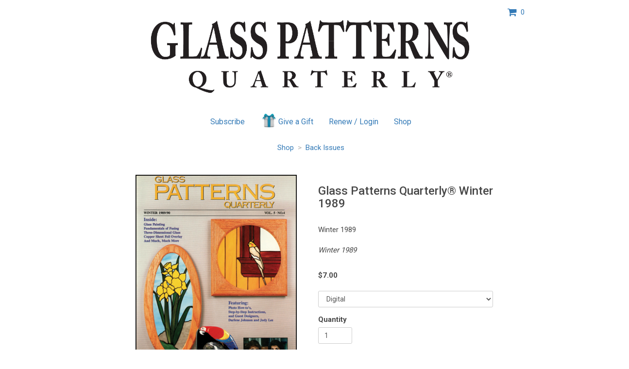

--- FILE ---
content_type: text/html; charset=UTF-8
request_url: https://simplecirc.com/glass-patterns-quarterly/item/3818/glass-patterns-quarterly?source=840-SPRING-2014-DIGITAL.HTML
body_size: 3670
content:
<!DOCTYPE html>
<html lang="en">
	
<head>
	<meta charset="utf-8">
	<meta http-equiv="X-UA-Compatible" content="IE=edge">
	<meta name="viewport" content="width=device-width, initial-scale=1, maximum-scale=1.0, user-scalable=0">
		
	<title>Glass Patterns Quarterly® Winter 1989</title>

	<!-- Google Tag Manager -->
	<script>(function(w,d,s,l,i){w[l]=w[l]||[];w[l].push({'gtm.start':
	new Date().getTime(),event:'gtm.js'});var f=d.getElementsByTagName(s)[0],
	j=d.createElement(s),dl=l!='dataLayer'?'&l='+l:'';j.async=true;j.src=
	'https://www.googletagmanager.com/gtm.js?id='+i+dl;f.parentNode.insertBefore(j,f);
	})(window,document,'script','dataLayer','GTM-57BSGJH');</script>
	<!-- End Google Tag Manager -->

    <meta name="description" content="Glass Patterns Quarterly® Winter 1989">
    <meta name="author" content="SimpleCirc Inc">
    
	<!-- Twitter -->
	<meta name="twitter:card" content="summary">
	<meta name="twitter:site" content="">
	<meta name="twitter:title" content="Glass Patterns Quarterly® Winter 1989">
	<meta name="twitter:creator" content="">
	<meta name="twitter:description" content="Winter 1989">
	<meta name="twitter:image:src" content="https://s3.amazonaws.com/simplecirc-cdn/merchandise/5a2e191d443c9123ff8de909f980d5e2.png">

	<!-- Facebook -->
	<meta property="og:type" content="website">
	<meta property="og:url" content="https://simplecirc.com/glass-patterns-quarterly/item/3818/glass-patterns-quarterly">
	<meta property="og:title" content="Glass Patterns Quarterly® Winter 1989">
	<meta property="og:description" content="Winter 1989">
	<meta property="og:image" content="https://s3.amazonaws.com/simplecirc-cdn/merchandise/5a2e191d443c9123ff8de909f980d5e2.png">
	<meta property="fb:app_id" content="">
	
	<link rel="canonical" href="https://simplecirc.com/glass-patterns-quarterly/item/3818/glass-patterns-quarterly">
	
	<link rel="apple-touch-icon" sizes="180x180" href="/apple-touch-icon.png">
	<link rel="icon" type="image/png" sizes="32x32" href="/favicon-32x32.png">
	<link rel="icon" type="image/png" sizes="16x16" href="/favicon-16x16.png">
	<link rel="manifest" href="/manifest.json">
	<link rel="mask-icon" href="/safari-pinned-tab.svg" color="#5bbad5">
	<meta name="theme-color" content="#ffffff">

	<link href="//cdnjs.cloudflare.com/ajax/libs/twitter-bootstrap/3.3.4/css/bootstrap.css" rel="stylesheet" type="text/css">
	<link href="//cdnjs.cloudflare.com/ajax/libs/cropper/0.11.1/cropper.min.css" rel="stylesheet" type="text/css">
	<link href="//cdnjs.cloudflare.com/ajax/libs/bootstrap-datepicker/1.3.1/css/datepicker3.css" rel="stylesheet" type="text/css">
	<!--link href="/css/bootstrap-timepicker.min.css" rel="stylesheet" type="text/css"-->
	<link href="/css/app_landing_202303081.css" rel="stylesheet">
	
		
	
	
	<!-- Fonts -->
	<link href="//fonts.googleapis.com/css?family=Roboto:100,300,400,500,700,900" rel="stylesheet">
    <link href="//cdnjs.cloudflare.com/ajax/libs/font-awesome/4.6.3/css/font-awesome.min.css" rel="stylesheet" type="text/css">

	
	
	<!-- HTML5 shim and Respond.js for IE8 support of HTML5 elements and media queries -->
	<!-- WARNING: Respond.js doesn't work if you view the page via file:// -->
	<!--[if lt IE 9]>
		<script src="https://oss.maxcdn.com/html5shiv/3.7.2/html5shiv.min.js"></script>
		<script src="https://oss.maxcdn.com/respond/1.4.2/respond.min.js"></script>
	<![endif]-->
	
	<script src="https://www.google.com/recaptcha/api.js" async defer></script>
		
	
</head>

<body>

	<!-- Google Tag Manager (noscript) -->
	<noscript><iframe src="https://www.googletagmanager.com/ns.html?id=GTM-57BSGJH"
	height="0" width="0" style="display:none;visibility:hidden"></iframe></noscript>
	<!-- End Google Tag Manager (noscript) -->
		
	
	<div class="container">

		<!-- flash messages -->
		
		
		<div class="row">
		<div class="col-md-offset-2 col-md-8 text-center" style="margin-top:15px;">
			<img src="//s3.amazonaws.com/simplecirc-cdn/banners/04f02e9d6849737830d6c60e2d514453.png" class="banner-image" />
		</div>
		<div class="col-md-2">
			<div style="margin-top:15px;">
			<a class="cursor-pointer" style="text-decoration: none;" data-toggle="modal" data-backdrop="static" data-target="#shoppingCart"><i class="fa fa-shopping-cart fa-lg" aria-hidden="true"></i> &nbsp;<span id="items-in-cart">0</span></a>
			</div>
		</div>
	</div>	
	
	

	
	<div class="row">
	<div class="col-md-offset-2 col-md-8 text-center" style="padding-left:0px; padding-right:0px; margin-top:15px;">
		<ul class="nav nav-pills subscriber-links">
			<li class="subscribe-li">
				<a href="/subscribe/glass-patterns-quarterly/840-SPRING-2014-DIGITAL.HTML">Subscribe</a>
			</li>
						<li class="gift-li">
				<a href="/give_a_gift/glass-patterns-quarterly/840-SPRING-2014-DIGITAL.HTML"><img src="/images/gift.png" class="gift-image" />Give a Gift</a>
			</li>
						<li class="renew-li">
				<a href="/subscriber_login/glass-patterns-quarterly">Renew / Login</a>
			</li>
			<li class="shop-li">
				<a href="/shop/glass-patterns-quarterly?source=840-SPRING-2014-DIGITAL.HTML">Shop</a>
			</li>
		</ul>
	</div>
	</div>

		<div class="row">
	<div class="col-md-offset-2 col-md-8 text-center" style="padding-left:0px; padding-right:0px; margin-top:15px;">
		<a href="/shop/glass-patterns-quarterly?source=840-SPRING-2014-DIGITAL.HTML">Shop</a> &nbsp;<span style="color:#b1b1b1;">></span>&nbsp; <a href="/shop/glass-patterns-quarterly/back-issues?source=840-SPRING-2014-DIGITAL.HTML">Back Issues</a>
	</div>
	</div>
	
	<div class="row" style="margin-top:45px;">
		<div class="col-md-offset-2 col-md-4 text-center">
												<img id="merchandise-preview-image" src="//s3.amazonaws.com/simplecirc-cdn/merchandise/5a2e191d443c9123ff8de909f980d5e2.png" style="max-width: 100%; max-height:450px;">
												
								</div>
		
		<div class="col-md-4 text-left">
						<h3>Glass Patterns Quarterly® Winter 1989</h3><br />
																		Winter 1989<br />
																		
												<br />
						<p><i>Winter 1989</i></p>
												
						<br />
						<strong>$<span id="total-item-price">7.00</span> </strong><br />
						
						<br />
						
						<form id="item-quantity-form" class="form" role="form" method="POST" action="https://simplecirc.com/add_item_to_cart">
							<input type="hidden" name="_token" value="PQr2WFYDjrO35vBszPwjMeVSEepA9KV0p7qHxp62">
							<input type="hidden" name="item_id" value="3818" />

														<div class="form-group">
								<select class="form-control" id="item-option" name="merchandise_option_id">
																		<option value="4144" base-amount="7.00" addon-amount="0.00">Digital</option>
																		<option value="8334" base-amount="7.00" addon-amount="4.00">CD Version~US Only +$4.00</option>
																	</select>
							</div>
							
							<div class="form-group clearfix">
								<label for="quantity">Quantity</label>
								<input type="text" class="form-control" id="quantity" name="quantity" placeholder="" value="1" style="width:70px;">
							</div>
							
							<div class="form-group">
								<input id="item-quantity-submit-btn" type="submit" class="btn btn-primary" value="Add to Cart">
							</div>

						</form>
						
		</div>
	</div>

<div class="modal fade" id="shoppingCart" tabindex="-1" role="dialog">
	<div class="modal-dialog" role="document">
		<div class="modal-content">
			<div class="modal-header">
				<button type="button" class="close" data-dismiss="modal" aria-label="Close"><span aria-hidden="true">&times;</span></button>
				<h4 class="modal-title">Shopping Cart</h4>
			</div>
			<div class="modal-body">
				<div id="shoppingCart-body" class="text-center">
				</div>
			</div>
		</div>
	</div>
</div>


	</div>

			<div style="height:70px; margin-top:75px;">
		<div class="col-md-12 text-center">
						Glass Patterns Quarterly®<br />
									<a href="mailto:info@glasspatterns.com">info@glasspatterns.com</a><br />
									502-222-5631<br />
									<a href="https://www.glasspatterns.com" target="_blank">www.glasspatterns.com</a><br />
					</div>
</div>
		
		<div class="row">
	<div class="col-md-12 text-center" style="margin-top:40px;">
		<div style="font-size:12px;">
			<a href="/magazine-subscription-management-software">Magazine Subscription Management Software</a> by SimpleCirc
		</div>
	</div>
</div>
	
	<div id="small-modal" class="modal fade" role="dialog" aria-labelledby="gridSystemModalLabel" aria-hidden="true">
		<div class="modal-dialog modal-sm">
			<div class="modal-content">
			</div>
		</div>
	</div>

	<div id="medium-modal" class="modal fade" role="dialog" aria-labelledby="gridSystemModalLabel" aria-hidden="true">
		<div class="modal-dialog">
			<div class="modal-content">
			</div>
		</div>
	</div>
	
	<div id="paypal-overlay" style="background-color: rgba(0, 0, 0, 0.8); z-index: 999; position: fixed; left: 0; top: 0; width: 100%; height: 100%; text-align: center; display:none;">
		<i class="fa fa-3x fa-spinner fa-spin" style="z-index:1000; color:#fff; margin-top:200px;"></i>
	</div>

	<!-- Scripts -->
	<script src="//cdnjs.cloudflare.com/ajax/libs/jquery/2.1.3/jquery.min.js"></script>
	<script src="//ajax.googleapis.com/ajax/libs/jqueryui/1.11.4/jquery-ui.min.js"></script>
	<script src="//cdnjs.cloudflare.com/ajax/libs/twitter-bootstrap/3.3.4/js/bootstrap.min.js"></script>
	<script src="//cdnjs.cloudflare.com/ajax/libs/bootstrap-datepicker/1.3.1/js/bootstrap-datepicker.min.js"></script>
			<script src="https://js.stripe.com/v3/"></script>
		<!--script src="/js/bootstrap-timepicker.min.js"></script-->
	<script src="/js/jquery.cardswipe.js"></script>
	<script src="https://challenges.cloudflare.com/turnstile/v0/api.js" defer></script>

	<script>var token = 'PQr2WFYDjrO35vBszPwjMeVSEepA9KV0p7qHxp62';</script>
	
		<script>
		var sales_tax_states = [];
		var sales_tax_provinces = [];
		var sales_tax_countries = [];
		var tax_publisher_id = 1034;
		var taxable_address = "payer";
	</script>
		
	<script src="/js/app_202601061.js"></script>
	
<script>

$('#item-quantity-form').bind('input propertychange', function() {
	
	if($("#quantity").val().length)
	{
		$("#item-quantity-submit-btn").removeClass("disabled");
		$("#item-quantity-submit-btn").prop("disabled",false);
	}
	else
	{
		$("#item-quantity-submit-btn").addClass("disabled");
		$("#item-quantity-submit-btn").prop("disabled",true);
	}
});


$("#item-option").on("change", function() {
	base_amount = parseFloat($("#item-option option:selected").attr("base-amount"));
	addon_amount = parseFloat($("#item-option option:selected").attr("addon-amount"));
	$("#total-item-price").text((base_amount+addon_amount).toFixed(2));
});

$(".merchandise-thumbnail").on("click", function() {
	$("#merchandise-preview-image").attr('src', $(this).children().first().attr('src'));
});

</script>
		
		
			
	<script>
	  (function(i,s,o,g,r,a,m){i['GoogleAnalyticsObject']=r;i[r]=i[r]||function(){
	  (i[r].q=i[r].q||[]).push(arguments)},i[r].l=1*new Date();a=s.createElement(o),
	  m=s.getElementsByTagName(o)[0];a.async=1;a.src=g;m.parentNode.insertBefore(a,m)
	  })(window,document,'script','https://www.google-analytics.com/analytics.js','ga');
	
	  ga('create', 'UA-61427024-2', 'auto');
	  ga('send', 'pageview');
	
	</script>	

	<script type="text/javascript">
	_linkedin_data_partner_id = "216010";
	</script><script type="text/javascript">
	(function(){var s = document.getElementsByTagName("script")[0];
	var b = document.createElement("script");
	b.type = "text/javascript";b.async = true;
	b.src = "https://snap.licdn.com/li.lms-analytics/insight.min.js";
	s.parentNode.insertBefore(b, s);})();
	</script>
	<noscript>
	<img height="1" width="1" style="display:none;" alt="" src="https://dc.ads.linkedin.com/collect/?pid=216010&fmt=gif" />
	</noscript>
		
</body>

</html>
